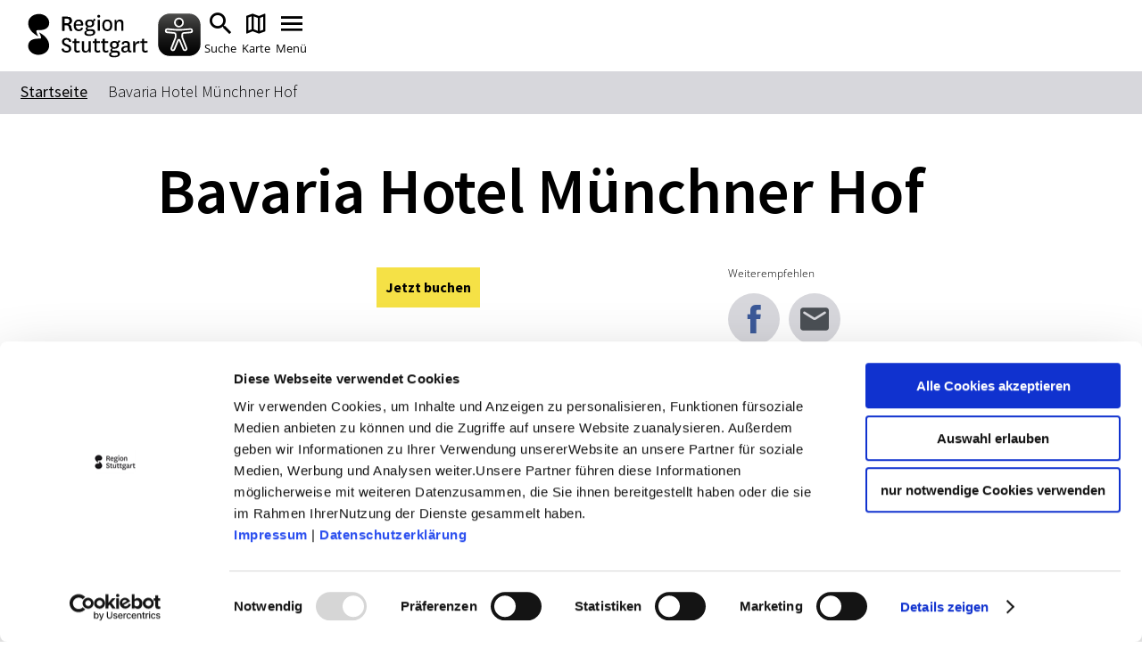

--- FILE ---
content_type: text/html; charset=UTF-8
request_url: https://www.stuttgart-tourist.de/a-bavaria-hotel-muenchner-hof
body_size: 7921
content:
<!doctype html><html lang="de"><head><meta charset="UTF-8"><meta name="viewport" content="width=device-width, initial-scale=1, maximum-scale=1, user-scalable=1"><title>Bavaria Hotel Münchner Hof</title><meta name="robots" content="index, follow, noodp"><meta name="description" content="Entdecken Sie die Schwabenmetropole zu Fu&szlig;! Sie wohnen in zentraler Lage nur wenige Minuten vom Hauptbahnhof entfernt und erreichen die Staatsgalerie, die K&ouml;nigstra&szlig;e, das Planetarium, die Oper und das Schauspielhaus auch ohne Auto. Erholung finden Sie in den nahen Parkanlagen oder den Mineralb&auml;dern Berg und Leuze, ein kurzer Spaziergang f&uuml;hrt Sie zum Gottlieb-Daimler-Stadion oder der Hanns-Martin-Schleyerhalle."><meta name="publisher" content="Stuttgart Marketing GmbH"><meta name="google-site-verification" content="4-HN2Oo2JsFyQ4sN5q-jOHHz6ivJUWtNpztAvVuurAw"><meta name="facebook-domain-verification" content="gl5cym7ispb74yqogbh3etuynamqc7"><meta name="date" content="2025-08-02T00:26:10+02:00"><meta name="geo.position" content="48.7902892;9.1977296"><meta name="ICBM" content="48.7902892, 9.1977296"><meta property="og:title" content="Bavaria Hotel M&uuml;nchner Hof"><meta property="og:description" content="Entdecken Sie die Schwabenmetropole zu Fu&szlig;! Sie wohnen in zentraler Lage nur wenige Minuten vom Hauptbahnhof entfernt und erreichen die Staatsgalerie, die K&ouml;nigstra&szlig;e, das Planetarium, die Oper und das Schauspielhaus auch ohne Auto. Erholung finden Sie in den nahen Parkanlagen oder den Mineralb&auml;dern Berg und Leuze, ein kurzer Spaziergang f&uuml;hrt Sie zum Gottlieb-Daimler-Stadion oder der Hanns-Martin-Schleyerhalle."><meta property="og:site_name" content="Urlaubsregion Stuttgart"><meta property="og:url" content="https://www.stuttgart-tourist.de/a-bavaria-hotel-muenchner-hof"><meta property="og:type" content="article"><link rel="canonical" href="https://www.stuttgart-tourist.de/a-bavaria-hotel-muenchner-hof"><link rel="apple-touch-icon" sizes="180x180" href="/apple-touch-icon.png?v=00B6wApgn9"><link rel="icon" type="image/png" sizes="32x32" href="/favicon-32x32.png?v=00B6wApgn9"><link rel="icon" type="image/png" sizes="16x16" href="/favicon-16x16.png?v=00B6wApgn9"><link rel="manifest" href="/site.webmanifest?v=00B6wApgn9"><link rel="mask-icon" href="/safari-pinned-tab.svg?v=00B6wApgn9" color="#878787"><meta name="msapplication-TileColor" content="#878787"><meta name="theme-color" content="#878787"><link rel="stylesheet" href="https://www.stuttgart-tourist.de/portal/dist/_vendor/styles/basics.0bd3306c.css"><link rel="stylesheet" href="https://www.stuttgart-tourist.de/portal/dist/_vendor/fonts/icomoon.de6e7e54.css"><link rel="stylesheet" href="https://www.stuttgart-tourist.de/portal/dist/_vendor/fonts/open-sans.330e8d66.css"><link rel="stylesheet" href="https://www.stuttgart-tourist.de/portal/dist/_vendor/fonts/outskirts.6499fff9.css"><link rel="stylesheet" href="https://www.stuttgart-tourist.de/portal/dist/_vendor/fonts/uefa-euro.91d2df71.css"><link rel="stylesheet" href="https://www.stuttgart-tourist.de/portal/dist/_vendor/fonts/source-sans-pro.34b1b79f.css"><link rel="stylesheet" href="https://www.stuttgart-tourist.de/portal/dist/_vendor/fonts/work-sans.816dd9ee.css"><link rel="stylesheet" href="https://www.stuttgart-tourist.de/portal/dist/_vendor/fonts/asap.64356955.css"><link rel="stylesheet" href="https://www.stuttgart-tourist.de/portal/dist/_vendor/fonts/staatliches.d59a9020.css"><link rel="stylesheet" href="https://www.stuttgart-tourist.de/portal/dist/_vendor/fonts/milk-and-clay.bc8280f2.css"><link rel="stylesheet" href="https://www.stuttgart-tourist.de/portal/dist/_vendor/fonts/national.34f6ef1c.css"><link rel="stylesheet" href="https://www.stuttgart-tourist.de/portal/dist/cells/frameTop/assets/styles/frameTop-base.64c136a9.css"><link rel="stylesheet" href="https://www.stuttgart-tourist.de/portal/dist/atoms/grid/assets/styles/grid-base.88a3b7fe.css"><link rel="stylesheet" href="https://www.stuttgart-tourist.de/portal/dist/_structures/pageHeader/organisms/container/assets/styles/pageHeader-container-base.e35e15cb.css"><link rel="stylesheet" href="https://www.stuttgart-tourist.de/portal/dist/_structures/pageHeader/cells/skipnav/assets/styles/pageHeader-skipnav-base.d9391b36.css"><link rel="stylesheet" href="https://www.stuttgart-tourist.de/portal/dist/_structures/js/atoms/autosuggest/assets/styles/js-autosuggest-base.afb73328.css"><link rel="stylesheet" href="https://www.stuttgart-tourist.de/portal/dist/_structures/pageHeader/cells/mobile/assets/styles/pageHeader-mobile-base.5aee0ba8.css"><link rel="stylesheet" href="https://www.stuttgart-tourist.de/portal/dist/atoms/eyeableButton/assets/styles/eyeableButton-base.1f78e503.css"><link rel="stylesheet" href="https://www.stuttgart-tourist.de/portal/dist/_structures/input/atoms/text/assets/styles/input-text-base.5a33929c.css"><link rel="stylesheet" href="https://www.stuttgart-tourist.de/portal/dist/_structures/pageHeader/cells/desktop/assets/styles/pageHeader-desktop-base.d6cb9b90.css"><link rel="stylesheet" href="https://www.stuttgart-tourist.de/portal/dist/organisms/breadcrumb/assets/styles/breadcrumb-base.e4dea5d6.css"><link rel="stylesheet" href="https://www.stuttgart-tourist.de/portal/dist/atoms/ad/assets/styles/ad-base.6387d800.css"><link rel="stylesheet" href="https://www.stuttgart-tourist.de/portal/dist/_structures/gallery/organisms/standard/assets/styles/gallery-standard-base.d03d279b.css"><link rel="stylesheet" href="https://www.stuttgart-tourist.de/portal/dist/organisms/textAddressbase/assets/styles/textAddressbase-base.aea8bf3f.css"><link rel="stylesheet" href="https://www.stuttgart-tourist.de/portal/dist/atoms/openingStatus/assets/styles/openingStatus-base.9cd69ceb.css"><link rel="stylesheet" href="https://www.stuttgart-tourist.de/portal/dist/atoms/copyright/assets/styles/copyright-base.6175fadb.css"><link rel="stylesheet" href="https://www.stuttgart-tourist.de/portal/dist/atoms/contextProfileImage/assets/styles/contextProfileImage-base.b8507196.css"><link rel="stylesheet" href="https://www.stuttgart-tourist.de/portal/dist/cells/textDetail/assets/styles/textDetail-base.478d9f89.css"><link rel="stylesheet" href="https://www.stuttgart-tourist.de/portal/dist/cells/particularConditions/assets/styles/particularConditions-base.dca2f331.css"><link rel="stylesheet" href="https://www.stuttgart-tourist.de/portal/dist/cells/bookingLink/assets/styles/bookingLink-base.0fd4c1f2.css"><link rel="stylesheet" href="https://www.stuttgart-tourist.de/portal/dist/atoms/button/assets/styles/button-base.5230b682.css"><link rel="stylesheet" href="https://www.stuttgart-tourist.de/portal/dist/cells/bodycopy/assets/styles/bodycopy-base.bcf55e4c.css"><link rel="stylesheet" href="https://www.stuttgart-tourist.de/portal/dist/_structures/aside/cells/sharing/assets/styles/aside-sharing-base.f0b90120.css"><link rel="stylesheet" href="https://www.stuttgart-tourist.de/portal/dist/organisms/location/assets/styles/location-base.fb312834.css"><link rel="stylesheet" href="https://www.stuttgart-tourist.de/portal/dist/_structures/banner/organisms/stuttCard/assets/styles/banner-stuttCard-base.1dc7e5c2.css"><link rel="stylesheet" href="https://www.stuttgart-tourist.de/portal/dist/_structures/pageFooter/organisms/container/assets/styles/pageFooter-container-base.5b6642cb.css"><link rel="stylesheet" href="https://www.stuttgart-tourist.de/portal/dist/_structures/pageFooter/cells/newsletter/assets/styles/pageFooter-newsletter-base.20057bae.css"><link rel="stylesheet" href="https://www.stuttgart-tourist.de/portal/dist/_structures/pageFooter/cells/partners/assets/styles/pageFooter-partners-base.f3cda5ac.css"><link rel="stylesheet" href="https://www.stuttgart-tourist.de/portal/dist/_structures/pageFooter/cells/metanavi/assets/styles/pageFooter-metanavi-base.bdbec6de.css"><link rel="stylesheet" href="https://www.stuttgart-tourist.de/portal/dist/_structures/pageFooter/organisms/copyright/assets/styles/pageFooter-copyright-base.088d8737.css"><link rel="stylesheet" href="https://www.stuttgart-tourist.de/portal/dist/atoms/chatbot/assets/styles/chatbot-base.b0d88e57.css"><script>
imx = {
distUrl: '/portal/dist',
map: {"zoom":9,"coords":{"lat":48.775556,"lng":9.182778},"bounds":{"north":48.9,"east":9.6,"south":48.65,"west":8.95},"system":"googlemaps","accessKey":"AIzaSyBiK_Rw358Bfh_2AaUBoezIrXMJZG6O_LA"},
language: 'de',
eyeableDomain: 'www.stuttgart-tourist.de',
translations: {
bookingKitDetailedView: {
chooseDateAndBook: 'Datum wählen & Ticket buchen',
bookNow: 'Jetzt Buchung abschließen',
choosenDate: 'gewählter Termin: ',
acceptDate: 'Datum übernehmen',
}
}
}
</script><script >(function(w, d, s, l, i) {
w[l] = w[l] || [];
w[l].push({'gtm.start':
new Date().getTime(), event: 'gtm.js'});
var f = d.getElementsByTagName(s)[0],
j = d.createElement(s), dl = l != 'dataLayer' ? '&l=' + l : '';
j.async = true;
j.src =
'https://www.googletagmanager.com/gtm.js?id=' + i + dl;
f.parentNode.insertBefore(j, f);
})(window, document, 'script', 'dataLayer', 'GTM-K4ZM3F');
</script><script defer src="https://www.stuttgart-tourist.de/portal/dist/atoms/eyeableButton/assets/scripts/eyeableButton-base.71bb413e.js"></script><script defer src="https://www.stuttgart-tourist.de/portal/dist/atoms/ad/assets/scripts/ad-base.e6ab5958.js"></script></head><body class="template--content"><!-- Google Tag Manager (noscript) --><noscript><iframe src="https://www.googletagmanager.com/ns.html?id=GTM-K4ZM3F" height="0" width="0" style="display:none;visibility:hidden"></iframe></noscript><!-- End Google Tag Manager (noscript) --><header class="pageHeader" data-template="organisms:pageHeader/container"><nav id="skipnav" aria-label="Seitenbereiche"><ul class="skipnav__list"><li class="skipnav__item"><a href="#pageContent" class="skipnav__link hide">Zum Hauptinhalt springen</a></li><li class="skipnav__item"><a href="#fulltextSearch" class="skipnav__link hide">Zur Suche springen</a></li><li class="skipnav__item"><a href="#mainNav" class="skipnav__link hide">Zur Hauptnavigation</a></li><li class="skipnav__item"><a href="#pageFooter" class="skipnav__link hide">Zum Footer springen</a></li></ul></nav><div class="grid"><div class="grid-row"><div class="col-xs-7 col-md-2"><a href="https://www.stuttgart-tourist.de/" class="pageHeader__logo" title="zurück zur Startseite"><img src="https://www.stuttgart-tourist.de/portal/dist/_structures/pageHeader/organisms/container/assets/images/logo.8f659b14.svg" alt="Logo der Region Stuttgart"></a></div><div class="col-xs-9 col-md-14"><div class="pageHeaderMobile"><ul class="pageHeaderMobile__list"><li><button class="eyeAble_customToolOpenerClass" tabindex="-1"><img src="https://www.stuttgart-tourist.de/portal/dist/atoms/eyeableButton/assets/images/eyeableButton.d08d3eb1.svg" aria-hidden="true" alt="EyeAble Assistent" class="eyeAble_customToolOpenerClass__image"></button></li><li><label for="pageHeaderMobile__form__query" class="pageHeaderMobile__list__item" title="Suche"><i class="icon-search"></i><span>Suche</span></label></li><li><a href="https://www.stuttgart-tourist.de/karte" class="pageHeaderMobile__list__item" title="Karte"><i class="icon-map"></i><span>Karte</span></a></li><li><button class="pageHeaderMobile__list__item pageHeaderMobile__toggle" data-nav-mobile-toggle="0" title="Menü"><i class="pageHeaderMobile__toggle__icon pageHeaderMobile__toggle__icon--inactive icon-menu"></i><i class="pageHeaderMobile__toggle__icon pageHeaderMobile__toggle__icon--active icon-clear"></i><span>Menü</span></button></li></ul><div class="pageHeaderMobile__search"><div class="pageHeaderMobile__search__container"><form method="get" action="https://www.stuttgart-tourist.de/volltextsuche" class="pageHeaderMobile__form"><input type="hidden" name="form" value="fulltext"><div class="inputText "><label for="pageHeaderMobile__form__query" class="name-query label-suchbegriff ">Suchbegriff</label><input type="text" name="query" id="pageHeaderMobile__form__query" class="name-query " value="" placeholder="Suche nach …"><div class="error" role="alert"><div class="text">form.error.query</div></div></div><input type="hidden" name="exact[]" value="1"><button type="submit" title="Suchen" class="pageHeaderMobile__form__submit"><i class="icon-search"></i></button></form><div class="pageHeaderMobile__suggestions"><h3>Das könnte Sie interessieren</h3><ul><li><a href="https://www.stuttgart-tourist.de/stuttgart-buchen/stadtfuehrung-stuttgart">Stadtführungen</a></li><li><a href="https://www.stuttgart-tourist.de/stuttgart-touren-tickets-buchen">Tickets</a></li><li><a href="https://www.stuttgart-tourist.de/stuttgart-buchen/stuttgart-citytour">Citytour</a></li><li><a href="https://www.stuttgart-tourist.de/uebernachten-stuttgart">Übernachtung</a></li><li><a href="https://www.stuttgart-tourist.de/stuttgart-buchen/erlebnisse-in-stuttgart">Erlebnisse</a></li><li><a href="https://www.stuttgart-tourist.de/shoppen-geniessen-in-stuttgart/restaurants-in-stuttgart">Essen & Trinken</a></li><li><a href="https://www.stuttgart-tourist.de/wein-in-stuttgart">Wein</a></li><li><a href="https://www.stuttgart-tourist.de/stuttgart-automobil">Automobil</a></li><li><a href="https://www.stuttgart-tourist.de/kultur-in-stuttgart">Kultur</a></li><li><a href="https://www.stuttgart-tourist.de/highlights-in-stuttgart">Feste & Highlights</a></li></ul></div></div></div><nav class="pageHeaderMobile__navigation"><div class="pageHeaderMobile__navigation__container"><ul class="pageHeaderMobile__navigation__mainlevel"><li><a href="https://www.stuttgart-tourist.de/kultur-in-stuttgart" class="pageHeaderMobile__navigation__item">Kultur</a></li><li><a href="https://www.stuttgart-tourist.de/stuttgart-automobil" class="pageHeaderMobile__navigation__item">Automobil</a></li><li><a href="https://www.stuttgart-tourist.de/geniessen-in-stuttgart" class="pageHeaderMobile__navigation__item">Genuss</a></li><li><a href="https://www.stuttgart-tourist.de/highlights-in-stuttgart" class="pageHeaderMobile__navigation__item">Feste &amp; Highlights</a></li><li><a href="https://www.stuttgart-tourist.de/stuttgart-entdecken" class="pageHeaderMobile__navigation__item">Entdecken</a></li><li><a href="https://www.stuttgart-tourist.de/stuttgart-touren-tickets-buchen" class="pageHeaderMobile__navigation__item">Buchen</a></li><li><button class="pageHeaderMobile__navigation__item pageHeaderMobile__navigation__item--hasChildren" title="Weitere Inhalte zu &quot;Aufenthalt planen&quot;" data-nav-mobile-level-toggle="level--xTWsM">
Aufenthalt planen
<i class="icon-chevron-right"></i></button><ul class="pageHeaderMobile__navigation__sublevel" data-nav-mobile-level-id="level--xTWsM"><li><button class="pageHeaderMobile__navigation__item pageHeaderMobile__navigation__item--back" data-nav-mobile-level-toggle="level--xTWsM"><i class="icon-chevron-left"></i>
zurück        </button></li><li><span class="pageHeaderMobile__navigation__item pageHeaderMobile__navigation__item--heading">Aufenthalt planen</span></li><li><a href="https://www.stuttgart-tourist.de/stuttcard" class="pageHeaderMobile__navigation__item">StuttCard</a></li><li><a href="https://www.stuttgart-tourist.de/unsere-stuttgart-apps" class="pageHeaderMobile__navigation__item">Stuttgart Apps</a></li><li><a href="https://www.stuttgart-tourist.de/webcam-stuttgart-wetter" class="pageHeaderMobile__navigation__item">Wetter &amp; Webcam</a></li><li><a href="https://www.stuttgart-tourist.de/touristeninformation-stuttgart" class="pageHeaderMobile__navigation__item">Tourist-Info vor Ort</a></li><li><a href="https://hausdestourismus.de/" target="_blank" rel="noopener" class="pageHeaderMobile__navigation__item">Haus des Tourismus</a></li><li><a href="https://www.stuttgart-tourist.de/uebernachten-stuttgart" class="pageHeaderMobile__navigation__item">Übernachten</a></li><li><a href="https://www.stuttgart-tourist.de/veranstaltungskalender-stuttgart" class="pageHeaderMobile__navigation__item">Veranstaltungskalender</a></li><li><a href="https://www.stuttgart-tourist.de/anreise-und-mobilitaet-in-stuttgart" class="pageHeaderMobile__navigation__item">Anreise &amp; Mobilität</a></li><li><a href="https://www.stuttgart-tourist.de/camping-und-wohnmobil-in-stuttgart" class="pageHeaderMobile__navigation__item">Camping &amp; Wohnmobil</a></li><li><a href="https://www.stuttgart-tourist.de/wlan-in-stuttgart" class="pageHeaderMobile__navigation__item">WLAN</a></li><li><a href="https://www.stuttgart-tourist.de/nachhaltig-reisen-nach-stuttgart" class="pageHeaderMobile__navigation__item">Nachhaltiges Stuttgart</a></li><li><a href="https://www.stuttgart-tourist.de/stuttgart-barrierefrei" class="pageHeaderMobile__navigation__item">Stuttgart barrierefrei</a></li><li><a href="https://www.stuttgart-tourist.de/stuttgart-afterwork" class="pageHeaderMobile__navigation__item">Geschäftsleute</a></li><li><a href="https://www.stuttgart-tourist.de/stuttgart-fuer-gruppen" class="pageHeaderMobile__navigation__item">Gruppen</a></li><li><a href="https://www.stuttgart-tourist.de/stuttgart-prospekte" class="pageHeaderMobile__navigation__item">Prospekte zum Download</a></li><li><a href="https://www.stuttgart-tourist.de/faq-frequently-asked-questions-stuttgart" class="pageHeaderMobile__navigation__item">FAQ - Frequently Asked Questions</a></li><li><a href="https://www.stuttgart-tourist.de/digitales-fussgaengerleitsystem" class="pageHeaderMobile__navigation__item">Digitales Fußgängerleitsystem</a></li></ul></li><li><button class="pageHeaderMobile__navigation__item pageHeaderMobile__navigation__item--language pageHeaderMobile__navigation__item--hasChildren" title="Weitere Sprachen" data-nav-mobile-level-toggle="level--ua6nx">
Sprache      <img src="https://www.stuttgart-tourist.de/portal/dist/atoms/languageFlag/assets/images/de.c84fc4bd.svg" alt="Deutsch"><i class="icon-chevron-right"></i></button><ul class="pageHeaderMobile__navigation__sublevel" data-nav-mobile-level-id="level--ua6nx"><li><button class="pageHeaderMobile__navigation__item pageHeaderMobile__navigation__item--back" data-nav-mobile-level-toggle="level--ua6nx"><i class="icon-chevron-left"></i>
zurück      </button></li><li><span class="pageHeaderMobile__navigation__item pageHeaderMobile__navigation__item--heading">Sprache</span></li><li><a href="https://www.stuttgart-tourist.de/a-bavaria-hotel-muenchner-hof"
class="pageHeaderMobile__navigation__item pageHeaderMobile__navigation__item--language"
title="Sprache wechseln: Deutsch"
>
Deutsch
<img src="https://www.stuttgart-tourist.de/portal/dist/atoms/languageFlag/assets/images/de.c84fc4bd.svg" alt="Deutsch"></a></li><li><a href="https://www.stuttgart-tourist.de/en/a-bavaria-hotel-muenchner-hof"
class="pageHeaderMobile__navigation__item pageHeaderMobile__navigation__item--language"
title="Sprache wechseln: English"
>
English
<img src="https://www.stuttgart-tourist.de/portal/dist/atoms/languageFlag/assets/images/en.bf11cffa.svg" alt="English"></a></li><li><a href="https://www.stuttgart-tourist.de/zh"
class="pageHeaderMobile__navigation__item pageHeaderMobile__navigation__item--language"
title="Sprache wechseln: 中文"
>
中文
<img src="https://www.stuttgart-tourist.de/portal/dist/atoms/languageFlag/assets/images/zh.5ae5038f.svg" alt="中文"></a></li></ul></li><li class="pageHeaderMobile__navigation__toolbar--grow"><ul class="pageHeaderMobile__navigation__item pageHeaderMobile__navigation__toolbar" data-nav-mobile-level-id="level--PvEsA"><li><a href="https://www.erlebnisregion-stuttgart.de/" target="_blank" rel="noopener" class="pageHeaderMobile__navigation__item pageHeaderMobile__navigation__toolbar__item"><span class="toolbarIcon icon-countryside"></span><span class="toolbarIcon__text">ErlebnisRegion</span></a></li><li><a href="https://www.stuttgart-tourist.de/stuttcard" class="pageHeaderMobile__navigation__item pageHeaderMobile__navigation__toolbar__item"><span class="toolbarIcon icon-access"></span><span class="toolbarIcon__text">StuttCard</span></a></li></ul></li></ul></div></nav></div><div class="pageHeaderDesktop"><ul class="pageHeaderDesktop__meta"><li><a href="https://www.stuttgart-tourist.de/karte" class="pageHeaderDesktop__meta__link"><i class="icon-map"></i><span>Karte</span></a></li><li><a href="https://www.erlebnisregion-stuttgart.de/" target="_blank" rel="noopener" class="pageHeaderDesktop__meta__link"><i class="icon-info"></i><span>erlebnisregion-stuttgart.de</span></a></li><li><a href="https://hausdestourismus.de/" target="_blank" rel="noopener" class="pageHeaderDesktop__meta__link"><i class="icon-info"></i><span>hausdestourismus.de</span></a></li><li><a href="https://congress.stuttgart-tourist.de/locationsuche" target="_blank" rel="noopener" class="pageHeaderDesktop__meta__link"><i class="icon-info"></i><span>Locationdatenbank</span></a></li><li><a href="https://medien.stuttgart-tourist.de/" target="_blank" rel="noopener" class="pageHeaderDesktop__meta__link"><i class="icon-info"></i><span>Bilddatenbank</span></a></li></ul><nav id="mainNav"><ul class="pageHeaderDesktop__navigation" itemscope itemtype="http://www.schema.org/SiteNavigationElement"><li class="pageHeaderDesktop__navigation__item"><a href="https://www.stuttgart-tourist.de/kultur-in-stuttgart" class="pageHeaderDesktop__navigation__link" itemprop="url"><span itemprop="name">Kultur</span></a></li><li class="pageHeaderDesktop__navigation__item"><a href="https://www.stuttgart-tourist.de/stuttgart-automobil" class="pageHeaderDesktop__navigation__link" itemprop="url"><span itemprop="name">Automobil</span></a></li><li class="pageHeaderDesktop__navigation__item"><a href="https://www.stuttgart-tourist.de/geniessen-in-stuttgart" class="pageHeaderDesktop__navigation__link" itemprop="url"><span itemprop="name">Genuss</span></a></li><li class="pageHeaderDesktop__navigation__item"><a href="https://www.stuttgart-tourist.de/highlights-in-stuttgart" class="pageHeaderDesktop__navigation__link" itemprop="url"><span itemprop="name">Feste &amp; Highlights</span></a></li><li class="pageHeaderDesktop__navigation__item"><a href="https://www.stuttgart-tourist.de/stuttgart-entdecken" class="pageHeaderDesktop__navigation__link" itemprop="url"><span itemprop="name">Entdecken</span></a></li><li class="pageHeaderDesktop__navigation__item"><a href="https://www.stuttgart-tourist.de/stuttgart-touren-tickets-buchen" class="pageHeaderDesktop__navigation__link" itemprop="url"><span itemprop="name">Buchen</span></a></li><li class="pageHeaderDesktop__navigation__item pageHeaderDesktop__navigation__item--withChildren"><button class="pageHeaderDesktop__navigation__link">Aufenthalt planen</button><div class="pageHeaderDesktop__subcontainer"><ul class="pageHeaderDesktop__subnavigation"><li class="pageHeaderDesktop__subnavigation__item"><a href="https://www.stuttgart-tourist.de/stuttcard" class="pageHeaderDesktop__subnavigation__link">StuttCard</a></li><li class="pageHeaderDesktop__subnavigation__item"><a href="https://www.stuttgart-tourist.de/unsere-stuttgart-apps" class="pageHeaderDesktop__subnavigation__link">Stuttgart Apps</a></li><li class="pageHeaderDesktop__subnavigation__item"><a href="https://www.stuttgart-tourist.de/webcam-stuttgart-wetter" class="pageHeaderDesktop__subnavigation__link">Wetter &amp; Webcam</a></li><li class="pageHeaderDesktop__subnavigation__item"><a href="https://www.stuttgart-tourist.de/touristeninformation-stuttgart" class="pageHeaderDesktop__subnavigation__link">Tourist-Info vor Ort</a></li><li class="pageHeaderDesktop__subnavigation__item"><a href="https://hausdestourismus.de/" target="_blank" rel="noopener" class="pageHeaderDesktop__subnavigation__link">Haus des Tourismus</a></li><li class="pageHeaderDesktop__subnavigation__item"><a href="https://www.stuttgart-tourist.de/uebernachten-stuttgart" class="pageHeaderDesktop__subnavigation__link">Übernachten</a></li><li class="pageHeaderDesktop__subnavigation__item"><a href="https://www.stuttgart-tourist.de/veranstaltungskalender-stuttgart" class="pageHeaderDesktop__subnavigation__link">Veranstaltungskalender</a></li><li class="pageHeaderDesktop__subnavigation__item"><a href="https://www.stuttgart-tourist.de/anreise-und-mobilitaet-in-stuttgart" class="pageHeaderDesktop__subnavigation__link">Anreise &amp; Mobilität</a></li><li class="pageHeaderDesktop__subnavigation__item"><a href="https://www.stuttgart-tourist.de/camping-und-wohnmobil-in-stuttgart" class="pageHeaderDesktop__subnavigation__link">Camping &amp; Wohnmobil</a></li><li class="pageHeaderDesktop__subnavigation__item"><a href="https://www.stuttgart-tourist.de/wlan-in-stuttgart" class="pageHeaderDesktop__subnavigation__link">WLAN</a></li><li class="pageHeaderDesktop__subnavigation__item"><a href="https://www.stuttgart-tourist.de/nachhaltig-reisen-nach-stuttgart" class="pageHeaderDesktop__subnavigation__link">Nachhaltiges Stuttgart</a></li><li class="pageHeaderDesktop__subnavigation__item"><a href="https://www.stuttgart-tourist.de/stuttgart-barrierefrei" class="pageHeaderDesktop__subnavigation__link">Stuttgart barrierefrei</a></li><li class="pageHeaderDesktop__subnavigation__item"><a href="https://www.stuttgart-tourist.de/stuttgart-afterwork" class="pageHeaderDesktop__subnavigation__link">Geschäftsleute</a></li><li class="pageHeaderDesktop__subnavigation__item"><a href="https://www.stuttgart-tourist.de/stuttgart-fuer-gruppen" class="pageHeaderDesktop__subnavigation__link">Gruppen</a></li><li class="pageHeaderDesktop__subnavigation__item"><a href="https://www.stuttgart-tourist.de/stuttgart-prospekte" class="pageHeaderDesktop__subnavigation__link">Prospekte zum Download</a></li><li class="pageHeaderDesktop__subnavigation__item"><a href="https://www.stuttgart-tourist.de/faq-frequently-asked-questions-stuttgart" class="pageHeaderDesktop__subnavigation__link">FAQ - Frequently Asked Questions</a></li><li class="pageHeaderDesktop__subnavigation__item"><a href="https://www.stuttgart-tourist.de/digitales-fussgaengerleitsystem" class="pageHeaderDesktop__subnavigation__link">Digitales Fußgängerleitsystem</a></li></ul></div></li><li class="pageHeaderDesktop__navigation__item pageHeaderDesktop__navigation__item--withChildren js-pageHeaderDesktop__search"><label
for="pageHeaderDesktop__search__query"
class="pageHeaderDesktop__navigation__icon pageHeaderDesktop__navigation__icon--search"
title="Suchbegriff eingeben"
tabindex="0"
><i class="icon-search"></i></label><div id="fulltextSearch" class="pageHeaderDesktop__subcontainer"><form method="get" action="https://www.stuttgart-tourist.de/volltextsuche" class="pageHeaderDesktop__search"><input type="hidden" name="form" value="fulltext"><div class="inputText "><label for="pageHeaderDesktop__search__query" class="name-query label-suchbegriff ">Suchbegriff</label><input type="text" name="query" id="pageHeaderDesktop__search__query" class="name-query " value="" placeholder="Suche nach …"><div class="error" role="alert"><div class="text">form.error.query</div></div></div><input type="hidden" name="exact[]" value="1"><button type="submit" title="Suchen" class="pageHeaderDesktop__search__submit"><i class="icon-search"></i></button></form><div class="pageHeaderDesktop__suggestions"><span class="pageHeaderDesktop__suggestions__title">Das könnte Sie interessieren</span><ul><li><a href="https://www.stuttgart-tourist.de/stuttgart-buchen/stadtfuehrung-stuttgart">Stadtführungen</a></li><li><a href="https://www.stuttgart-tourist.de/stuttgart-touren-tickets-buchen">Tickets</a></li><li><a href="https://www.stuttgart-tourist.de/stuttgart-buchen/stuttgart-citytour">Citytour</a></li><li><a href="https://www.stuttgart-tourist.de/uebernachten-stuttgart">Übernachtung</a></li><li><a href="https://www.stuttgart-tourist.de/stuttgart-buchen/erlebnisse-in-stuttgart">Erlebnisse</a></li><li><a href="https://www.stuttgart-tourist.de/shoppen-geniessen-in-stuttgart/restaurants-in-stuttgart">Essen & Trinken</a></li><li><a href="https://www.stuttgart-tourist.de/wein-in-stuttgart">Wein</a></li><li><a href="https://www.stuttgart-tourist.de/stuttgart-automobil">Automobil</a></li><li><a href="https://www.stuttgart-tourist.de/kultur-in-stuttgart">Kultur</a></li><li><a href="https://www.stuttgart-tourist.de/highlights-in-stuttgart">Feste & Highlights</a></li></ul></div><div class="pageHeaderDesktop__highlights"><span class="pageHeaderDesktop__highlights__title">Highlights in Stuttgart und der Region</span><ul><li><a href="https://www.stuttgart-tourist.de/stuttgart-touren-tickets-buchen/stuttgart-citytour"><figure><img src="https://www.stuttgart-tourist.de/images/fqzcsbp7xzc-/stuttgart-citytour.jpg" alt="Stuttgart Citytour, &copy; Stuttgart-Marketing GmbH, Pierre Polak" title="Stuttgart Citytour, &copy; Stuttgart-Marketing GmbH, Pierre Polak" width="336" height="188" loading="lazy"><figcaption>Hop-on Hop-off Bustouren</figcaption></figure></a></li><li><a href="https://www.stuttgart-tourist.de/unsere-stuttgart-apps"><figure><img src="https://www.stuttgart-tourist.de/images/n8toypquapy-/stuttgart-city-walk-with-the-lauschtour-app.jpg" alt="Stadtrundgang mit der Lauschtour-App, &copy; LAUSCHTOUR &ndash; Audioguides &amp;amp; Apps" title="Stadtrundgang mit der Lauschtour-App, &copy; LAUSCHTOUR &ndash; Audioguides &amp;amp; Apps" width="336" height="188" loading="lazy"><figcaption>Stuttgart Apps</figcaption></figure></a></li><li><a href="https://www.stuttgart-tourist.de/stuttgart-touren-tickets-buchen/stadtfuehrung-stuttgart"><figure><img src="https://www.stuttgart-tourist.de/images/27yxjijknai-/stadtfuehrung-der-stuttgart-marketing-gmbh-die-gruppe-steht-staunend-in-der.jpg" alt="Stadtf&uuml;hrung der Stuttgart-Marketing GmbH. Die Gruppe steht staunend in der Calwer Passage., &copy; Stuttgart-Marketing GmbH, Martina Denker" title="Stadtf&uuml;hrung der Stuttgart-Marketing GmbH. Die Gruppe steht staunend in der Calwer Passage., &copy; Stuttgart-Marketing GmbH, Martina Denker" width="336" height="188" loading="lazy"><figcaption>Öffentliche Führungen</figcaption></figure></a></li></ul></div></div></li><li class="pageHeaderDesktop__navigation__item pageHeaderDesktop__navigation__item--withChildren pageHeaderDesktop__navigation__item--languages"><span
class="pageHeaderDesktop__navigation__icon pageHeaderDesktop__navigation__icon--languages"
title="Aktuelle Sprache: Deutsch"
tabindex="0"
><i class="icon-language"></i><img src="https://www.stuttgart-tourist.de/portal/dist/atoms/languageFlag/assets/images/de.c84fc4bd.svg" alt="Deutsch"></span><div class="pageHeaderDesktop__subcontainer pageHeaderDesktop__subcontainer--languages"><ul class="pageHeaderDesktop__subnavigation pageHeaderDesktop__subnavigation--languages"><li class="pageHeaderDesktop__subnavigation__item"><a href="https://www.stuttgart-tourist.de/a-bavaria-hotel-muenchner-hof"
class="pageHeaderDesktop__subnavigation__link pageHeaderDesktop__subnavigation__link--language"
title="Sprache wechseln: Deutsch"
><img src="https://www.stuttgart-tourist.de/portal/dist/atoms/languageFlag/assets/images/de.c84fc4bd.svg" alt="Deutsch">
Deutsch
</a></li><li class="pageHeaderDesktop__subnavigation__item"><a href="https://www.stuttgart-tourist.de/en/a-bavaria-hotel-muenchner-hof"
class="pageHeaderDesktop__subnavigation__link pageHeaderDesktop__subnavigation__link--language"
title="Sprache wechseln: English"
><img src="https://www.stuttgart-tourist.de/portal/dist/atoms/languageFlag/assets/images/en.bf11cffa.svg" alt="English">
English
</a></li><li class="pageHeaderDesktop__subnavigation__item"><a href="https://www.stuttgart-tourist.de/zh"
class="pageHeaderDesktop__subnavigation__link pageHeaderDesktop__subnavigation__link--language"
title="Sprache wechseln: 中文"
><img src="https://www.stuttgart-tourist.de/portal/dist/atoms/languageFlag/assets/images/zh.5ae5038f.svg" alt="中文">
中文
</a></li></ul></div></li><button class="eyeAble_customToolOpenerClass" tabindex="-1"><img src="https://www.stuttgart-tourist.de/portal/dist/atoms/eyeableButton/assets/images/eyeableButton.d08d3eb1.svg" aria-hidden="true" alt="EyeAble Assistent" class="eyeAble_customToolOpenerClass__image"></button></ul></nav></div></div></div></div></header><main id="pageContent"><nav class="breadcrumb" ><ul class="breadcrumb__list" itemscope itemtype="http://schema.org/BreadcrumbList"><li class="breadcrumb__item"><a href="https://www.stuttgart-tourist.de/" class="breadcrumb__link">Startseite</a></li><li class="breadcrumb__item" itemprop="itemListElement" itemscope itemtype="http://schema.org/ListItem"><a href="https://www.stuttgart-tourist.de/" class="breadcrumb__link" itemprop="item"><span itemprop="name">Bavaria Hotel Münchner Hof</span></a><meta itemprop="position" content="1"></li></ul></nav><div class="ad ad--topFullWidth" data-consent-required="marketing"><ins data-revive-zoneid="27" data-revive-id="a40bbbe0250aa80373c71f2b0192f1e8"></ins></div><div class="ad ad--topFullWidth" data-consent-required="marketing"><ins data-revive-zoneid="30" data-revive-id="a40bbbe0250aa80373c71f2b0192f1e8"></ins></div><div class="ad ad--top" data-consent-required="marketing"><ins data-revive-zoneid="22" data-revive-id="a40bbbe0250aa80373c71f2b0192f1e8"></ins></div><section id="" class="textAddressbase" data-ident="address_14049"><article class="textDetail"><div class="grid"><div class="grid-row"><div class="col-xs-14 col-xs-offset-1 col-lg-12 col-lg-offset-2"><div class="textDetail__header"><h1 class="textDetail__headline">Bavaria Hotel Münchner Hof</h1></div></div></div><div class="grid-row"><div class="col-xs-14 col-xs-offset-1 col-lg-8 col-lg-offset-2"><div class="textDetail__aboves"><div class="bookingLink"><a
href="https://book.stuttgart-tourist.de/stuttgart/ukv/house/FIT00020070169522442" target="_blank" rel="noopener"
class="button button--cta"
><span class="button__text">Jetzt buchen</span></a></div></div><div class="textDetail__content"><div class="bodycopy"><p>Entdecken Sie die Schwabenmetropole zu Fuß! Sie wohnen in zentraler Lage nur wenige Minuten vom Hauptbahnhof entfernt und erreichen die Staatsgalerie, die Königstraße, das Planetarium, die Oper und das Schauspielhaus auch ohne Auto. Erholung finden Sie in den nahen Parkanlagen oder den Mineralbädern Berg und Leuze, ein kurzer Spaziergang führt Sie zum Gottlieb-Daimler-Stadion oder der Hanns-Martin-Schleyerhalle.</p></div></div><div class="textDetail__below"><div class="bookingLink"><a
href="https://book.stuttgart-tourist.de/stuttgart/ukv/house/FIT00020070169522442" target="_blank" rel="noopener"
class="button button--cta"
><span class="button__text">Jetzt buchen</span></a></div></div></div><aside class="col-xs-14 col-xs-offset-1 col-lg-4 col-lg-offset-0 first-xs last-lg"><div class="textDetail__aside"><div class="ad ad--sidebar" data-consent-required="marketing"><ins data-revive-zoneid="23" data-revive-id="a40bbbe0250aa80373c71f2b0192f1e8"></ins></div><div class="ad ad--sidebar" data-consent-required="marketing"><ins data-revive-zoneid="24" data-revive-id="a40bbbe0250aa80373c71f2b0192f1e8"></ins></div><div class="ad ad--sidebar" data-consent-required="marketing"><ins data-revive-zoneid="25" data-revive-id="a40bbbe0250aa80373c71f2b0192f1e8"></ins></div><div class="ad ad--skyscraper" data-consent-required="marketing"><ins data-revive-zoneid="26" data-revive-id="a40bbbe0250aa80373c71f2b0192f1e8"></ins></div><div class="asideSharing"><span class="asideSharing__heading">Weiterempfehlen</span><ul class="asideSharing__list"><li class="asideSharing__item"><a href="https://www.facebook.com/sharer/sharer.php?u=https://www.stuttgart-tourist.de/a-bavaria-hotel-muenchner-hof" target="_blank" class="asideSharing__link asideSharing__link--facebook" title="Auf Facebook teilen"><i class="asideSharing__icon icon-facebook"></i></a></li><li class="asideSharing__item"><a href="mailto:?body=https://www.stuttgart-tourist.de/a-bavaria-hotel-muenchner-hof" target="_blank" class="asideSharing__link asideSharing__link--mail" title="Per E-Mail teilen"><i class="asideSharing__icon icon-round-mail"></i></a></li></ul></div></div></aside></div></div></article></section><section id="" data-ident="address_14049"><div class="grid"><div class="grid-row"><div class="col-xs-14 col-xs-offset-1 col-lg-12 col-lg-offset-2"><div class="location locationAccommodation"></div></div></div></div></section></main><footer id="pageFooter" itemscope itemtype="http://schema.org/WPFooter"><section class="pageFooterContainer" data-template="organisms:pageFooter/container"><div class="grid"></div><div class="grid-row"><div class="col-xs-14 col-xs-offset-1 col-md-6 col-md-offset-1 col-lg-5 col-lg-offset-2"><div class="pageFooterNewsletter"><h2>Lassen Sie sich inspirieren!</h2><p>Mit unserem Newsletter bleiben Sie zu Events, Highlights und aktuellen Angeboten in Stuttgart und Region immer up-to-date.</p><div class="pageFooterNewsletter__buttons"><a
href="https://www.stuttgart-tourist.de/newsletter-stuttgart"
class="button button--light"
><span class="button__text button__text--after">Abonnieren</span><i class="button__icon button__icon--after icon-chevron-right"></i></a></div></div></div><div class="col-xs-14 col-xs-offset-1 col-md-8 col-md-offset-1 col-lg-7 col-lg-offset-2 partnersDesktop"><div class="pageFooterPartners"><a href="https://business.stuttgart-tourist.de/nachhaltigkeit/" target="_blank" rel="noopener" title="DMO Nachhaltiges Reiseziel"><img src="https://www.stuttgart-tourist.de/portal/dist/_structures/pageFooter/cells/partners/assets/images/dmo.814373e7.png" width="120" height="120" alt="DMO Nachhaltiges Reiseziel"></a><a href="https://business.stuttgart-tourist.de/nachhaltigkeit/nachhaltigkeitsberichte/" target="_blank" rel="noopener" title="EMAS Geprüftes Umweltmanagement"><img src="https://www.stuttgart-tourist.de/portal/dist/_structures/pageFooter/cells/partners/assets/images/emas.bbb5fc14.png" width="80" height="120" alt="EMAS Geprüftes Umweltmanagement"></a><span title="Tourismus Marketing GmbH Baden-Württemberg"><img src="https://www.stuttgart-tourist.de/portal/dist/_structures/pageFooter/cells/partners/assets/images/tmbw.8f552016.svg" width="183" height="122" alt="Logo der Tourismus Marketing GmbH Baden-Württemberg"></span><a href="https://www.nachhaltigkeitsstrategie.de/wirtschaft/win-charta/win-charta-unternehmen" target="_blank" rel="noopener" title="WIN Charta Siegel"><img src="https://www.stuttgart-tourist.de/portal/dist/_structures/pageFooter/cells/partners/assets/images/winCharta.df06897b.jpg" class="winCharta" width="290" height="53" alt="WIN Charta Siegel"></a></div></div></div><div class="grid-row"><div class="col-xs-14 col-xs-offset-1 col-lg-12 col-lg-offset-2"><nav class="pageFooterMetanavi"><ul><li><a href="https://business.stuttgart-tourist.de/ueber-uns/unser-team/" target="_blank" rel="noopener">Über uns</a></li><li><a href="https://business.stuttgart-tourist.de/karriere/stellenangebote/" target="_blank" rel="noopener">Stellenangebote</a></li><li><a href="https://presse.stuttgart-tourist.de" target="_blank" rel="noopener">Presse</a></li><li><a href="https://business.stuttgart-tourist.de" target="_blank" rel="noopener">Business</a></li><li><a href="https://congress.stuttgart-tourist.de/" target="_blank" rel="noopener">Stuttgart Convention Bureau</a></li><li><a href="https://medien.stuttgart-tourist.de" target="_blank" rel="noopener">Bilddatenbank</a></li><li><a href="https://www.stuttgart-tourist.de/allgemeine-geschaeftsbedingungen">Allgemeine Geschäftsbedingungen</a></li><li><a href="https://www.stuttgart-tourist.de/datenschutzerklaerung">Datenschutz</a></li><li><a href="https://www.stuttgart-tourist.de/widerrufsbelehrung">Widerrufsbelehrung</a></li><li><a href="https://www.stuttgart-tourist.de/kontakt">Kontakt</a></li><li><a href="https://www.stuttgart-tourist.de/cookies">Cookies</a></li><li><a href="https://www.stuttgart-tourist.de/impressum">Impressum</a></li><li><a href="https://www.stuttgart-tourist.de/stuttgartde/webseite-stuttgart">stuttgart.de</a></li><li><a href="https://www.stuttgart-tourist.de/barrierefreiheit">Barrierefreiheit</a></li></ul></nav></div></div><div class="grid-row"><div class="col-xs-14 col-xs-offset-1 col-lg-12 col-lg-offset-2 partnersMobile"><div class="pageFooterPartners"><a href="https://business.stuttgart-tourist.de/nachhaltigkeit/" target="_blank" rel="noopener" title="DMO Nachhaltiges Reiseziel"><img src="https://www.stuttgart-tourist.de/portal/dist/_structures/pageFooter/cells/partners/assets/images/dmo.814373e7.png" width="120" height="120" alt="DMO Nachhaltiges Reiseziel"></a><a href="https://business.stuttgart-tourist.de/nachhaltigkeit/nachhaltigkeitsberichte/" target="_blank" rel="noopener" title="EMAS Geprüftes Umweltmanagement"><img src="https://www.stuttgart-tourist.de/portal/dist/_structures/pageFooter/cells/partners/assets/images/emas.bbb5fc14.png" width="80" height="120" alt="EMAS Geprüftes Umweltmanagement"></a><span title="Tourismus Marketing GmbH Baden-Württemberg"><img src="https://www.stuttgart-tourist.de/portal/dist/_structures/pageFooter/cells/partners/assets/images/tmbw.8f552016.svg" width="183" height="122" alt="Logo der Tourismus Marketing GmbH Baden-Württemberg"></span><a href="https://www.nachhaltigkeitsstrategie.de/wirtschaft/win-charta/win-charta-unternehmen" target="_blank" rel="noopener" title="WIN Charta Siegel"><img src="https://www.stuttgart-tourist.de/portal/dist/_structures/pageFooter/cells/partners/assets/images/winCharta.df06897b.jpg" class="winCharta" width="290" height="53" alt="WIN Charta Siegel"></a></div></div></div></section><section class="pageFooterCopyright" data-template="organisms:pageFooter/copyright"><div class="grid"><meta itemprop="copyrightHolder" content="Stuttgart-Marketing GmbH"><meta itemprop="copyrightYear" content="2026"><div class="grid-row"><div class="col-xs-14 col-xs-offset-1 col-lg-12 col-lg-offset-2"><p>&copy; 2026 Stuttgart-Marketing GmbH, info@stuttgart-tourist.de</p><p>stuttgart-tourist.de und www.erlebnisregion-stuttgart.de sind die offiziellen Websites des Tourismuspartners der Landeshauptstadt Stuttgart und der Regio Stuttgart Marketing- und Tourismus GmbH.</p></div></div></div></section></footer><script defer src="https://www.stuttgart-tourist.de/portal/dist/atoms/autocomplete/assets/scripts/autocomplete-base.c400c868.js"></script><script defer src="https://www.stuttgart-tourist.de/portal/dist/_structures/pageHeader/organisms/container/assets/scripts/pageHeader-container-base.2a47ff98.js"></script><script defer src="https://www.stuttgart-tourist.de/portal/dist/_structures/pageHeader/cells/mobile/assets/scripts/pageHeader-mobile-base.fe50547c.js"></script><script defer src="https://www.stuttgart-tourist.de/portal/dist/_structures/input/atoms/text/assets/scripts/input-text-base.c501e8d0.js"></script><script defer src="https://www.stuttgart-tourist.de/portal/dist/_structures/pageHeader/cells/desktop/assets/scripts/pageHeader-desktop-base.6907194c.js"></script><script defer src="https://www.stuttgart-tourist.de/portal/dist/_structures/pageHeader/cells/desktop/assets/scripts/pageHeader-desktop-toggle.48e0766f.js"></script><script defer src="https://www.stuttgart-tourist.de/portal/dist/organisms/breadcrumb/assets/scripts/breadcrumb-base.89aa0df7.js"></script><script defer src="https://www.stuttgart-tourist.de/portal/dist/_structures/gallery/organisms/standard/assets/scripts/gallery-standard-slider.bd73c762.js"></script><script defer src="https://www.stuttgart-tourist.de/portal/dist/atoms/openingStatus/assets/scripts/openingStatus-base.b36a94b9.js"></script><script defer src="https://www.stuttgart-tourist.de/portal/dist/cells/textDetail/assets/scripts/textDetail-readMore.6c454eb4.js"></script><script defer src="https://www.stuttgart-tourist.de/portal/dist/cells/particularConditions/assets/scripts/particularConditions-base.25e9c233.js"></script><script defer src="https://www.stuttgart-tourist.de/portal/dist/organisms/location/assets/scripts/location-loadStaticMap.3dd85301.js"></script><script defer src="https://www.stuttgart-tourist.de/portal/dist/_structures/banner/organisms/stuttCard/assets/scripts/banner-stuttCard-button.d5cc9391.js"></script><div id="branchly-chat-widget-container"
data-token="e8a57063-19fa-404c-b1ee-6427c6393b76"
data-chat-widget-popup-lg="questions"></div><script type="module" src="https://chat-widget.branchly.io/assets/index.js"></script></body></html>

--- FILE ---
content_type: text/css; charset=utf-8
request_url: https://www.stuttgart-tourist.de/portal/dist/atoms/chatbot/assets/styles/chatbot-base.b0d88e57.css
body_size: -56
content:
#branchly-chat-widget-container{z-index:5}@media (max-width:470px){#branchly-chat-widget-container .chat-widget-container{height:88svh}}

--- FILE ---
content_type: image/svg+xml
request_url: https://www.stuttgart-tourist.de/portal/dist/atoms/languageFlag/assets/images/en.bf11cffa.svg
body_size: 302
content:
<svg xmlns="http://www.w3.org/2000/svg" width="16" height="12" viewBox="70.5 490.5 16 12"><g><path fill="#006" d="M76.5 494.158V490.5h-6v.658zM70.5 501.842v.658h6v-3.658zM80.5 502.5h6v-.658l-6-3zM70.5 493.842v.658h1.317zM86.5 494.5v-.658l-1.316.658zM86.5 491.158v-.658h-6v3.658zM86.5 499.158v-.658h-1.316zM70.5 498.5v.658l1.317-.658z"/><path fill="#FFF" d="M70.5 491.158v1.342l4 2h-1.788l-2.212-1.105v.447l1.317.658H70.5v.801h6.801V490.5H76.5v3.658zM79.7 495.301h6.8v-.801h-1.316l1.316-.658V492.5l-4 2h-1.788l5.788-2.895v-.447l-6 3V490.5h-.8zM77.301 497.7H70.5v.8h1.317l-1.317.658v1.342l4-2h1.789l-5.789 2.895v.447l6-3v3.658h.801zM79.7 497.7v4.8h.8v-3.658l6 3V500.5l-4-2h1.789l2.211 1.105v-.447l-1.316-.658H86.5v-.8z"/><path fill="#C00" d="M77.301 495.301H70.5v2.399h6.801v4.8H79.7v-4.8h6.8v-2.399h-6.8V490.5h-2.399z"/><path fill="#C00" d="M74.5 494.5l-4-2v.895l2.212 1.105zM82.5 498.5l4 2v-.895l-2.211-1.105zM74.5 498.5l-4 2v.895l5.789-2.895zM82.5 494.5l4-2v-.895l-5.788 2.895z"/></g></svg>